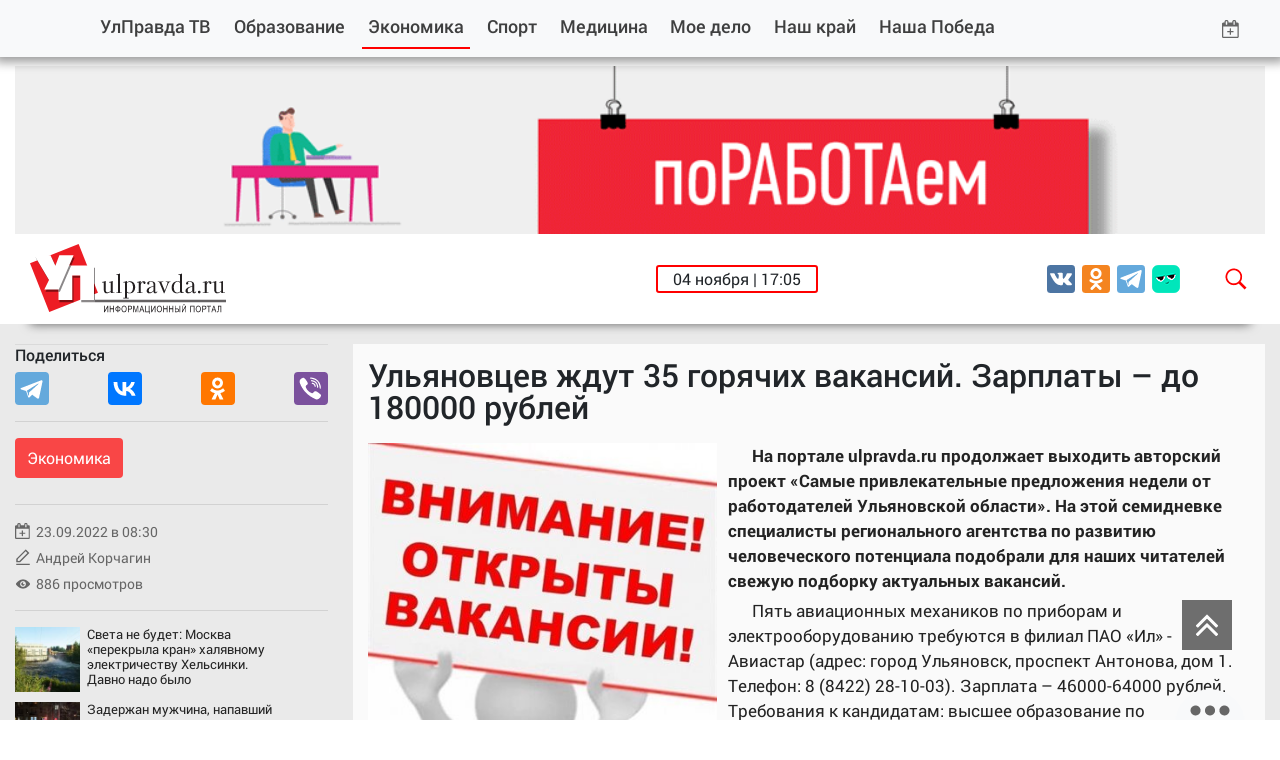

--- FILE ---
content_type: text/html; charset=utf-8
request_url: https://ulpravda.ru/rubrics/economics/ulianovtsev-zhdut-35-goriachikh-vakansii-zarplaty--do-180000-rublei
body_size: 12486
content:

<!DOCTYPE html>
<html lang="ru">
<head>
    <meta charset="utf-8">
    <meta name="viewport" content="width=device-width, initial-scale=1.0, maximum-scale=1.0, user-scalable=no, shrink-to-fit=no">
    <meta name="theme-color" content="#ff0000">
	<meta name="generator" content="AdVantShop.NET">
    <meta name="apple-mobile-web-app-status-bar-style" content="#ff0000">
    <meta name="msapplication-navbutton-color" content="#ff0000">
    <meta name='apple-touch-fullscreen' content='yes'>
    <meta name="yandex-verification" content="8118cdd15d0735ff" />
    <meta name="yandex-verification" content="35a28309c8087a92" />
	<meta name="yandex-verification" content="4b3edc152d83fce6" />
	<meta name="yandex-verification" content="e0c5d579609fc4f9" />
	<meta name="yandex-verification" content="8118cdd15d0735ff" />
	<meta name="yandex-verification" content="625a28fcd666762a" />
	<meta name="pmail-verification" content="83369bd28f2a8e983ab0c19dd693c77f">
	<meta name="google-site-verification" content="IRYoYweYhJOqhLasADcd25A2TEb3muEocKbaGYu5uUc" />
    <link rel="stylesheet" type="text/css" href="css/combined_FC57BE68CF6AB9FDBACFC0A0DD71A80E.css" />
    <!--[if (gte IE 6)&(lte IE 8)]>
        <script src="js/fix/selectivizr.js"></script>
    <![endif]-->
    <!--[if lt IE 9]><script src="excanvas.js"></script><![endif]-->
    
    <link rel="shortcut icon" href="pictures/logo-min.png" />
    

    
    <script type="text/javascript" src="http://vk.com/js/api/share.js?11" charset="windows-1251"></script><script type="text/javascript">
        (function () {
            var po = document.createElement('script'); po.type = 'text/javascript'; po.async = true;
            po.src = 'https://apis.google.com/js/plusone.js';
            var s = document.getElementsByTagName('script')[0]; s.parentNode.insertBefore(po, s);
        })();
    </script>
	

    <!-- OG and other tags -->
    <title>Улправда - Ульяновцев ждут 35 горячих вакансий. Зарплаты – до 180000 рублей - 23.09.2022</title>
    <link rel="canonical" href="https://ulpravda.ru/rubrics/economics/ulianovtsev-zhdut-35-goriachikh-vakansii-zarplaty--do-180000-rublei">
    <meta name="description" content='Ульяновцев ждут 35 горячих вакансий. Зарплаты – до 180000 рублей - Улправда - 23.09.2022'>

    <meta property="fb:app_id" content="385788668176675" />
    <meta property="og:type" content="article" />
    <meta property="og:url" content="https://ulpravda.ru/rubrics/economics/ulianovtsev-zhdut-35-goriachikh-vakansii-zarplaty--do-180000-rublei" />
    <meta property='og:title' id='ogtitle' content='Ульяновцев ждут 35 горячих вакансий. Зарплаты – до 180000 рублей' />
    <meta property="vk:image" content="https://ulpravda.ru/pictures/news/big/128324_big.jpg" />
    <meta property="og:image" content="https://ulpravda.ru/pictures/news/big/128324_big.jpg" />
    
    <meta property="og:image:type" content="image/jpeg" />
    <meta property="og:image:width" content="772" />
    <meta property="og:image:height" content="749" />
    
    <meta property='og:description' id='ogdescription' content='На портале ulpravda.ru продолжает выходить авторский проект «Самые привлекательные предложения недели от работодателей Ульяновской области». На этой семидневке специалисты регионального агентства по развитию человеческого потенциала подобрали для наших читателей свежую подборку актуальных вакансий.
' />
    <meta property="og:site_name" content="Улправда" />
    <meta property="og:locale" content="ru_RU" />
    
    <meta name="twitter:card" content="summary" />
    <meta name='twitter:title' id='twtitle' content='Ульяновцев ждут 35 горячих вакансий. Зарплаты – до 180000 рублей' />
    <meta name='twitter:description' id='twdescription' content='На портале ulpravda.ru продолжает выходить авторский проект «Самые привлекательные предложения недели от работодателей Ульяновской области». На этой семидневке специалисты регионального агентства по развитию человеческого потенциала подобрали для наших читателей свежую подборку актуальных вакансий.
' />
    <meta name="twitter:creator" content="@ulpravdaru" />
    <meta name="twitter:site" content="@ulpravdaru" />

    
    

    <link rel="alternate" type="application/rss+xml" title="Улправда" href="https://ulpravda.ru/feed.xml">
    <base href="https://ulpravda.ru/">
    
    
    
    

    
    
    
    <link rel="apple-touch-icon" sizes="57x57" href="/images/new/icons/apple-icon-57x57.png">
    <link rel="apple-touch-icon" sizes="60x60" href="/images/new/icons/apple-icon-60x60.png">
    <link rel="apple-touch-icon" sizes="72x72" href="/images/new/icons/apple-icon-72x72.png">
    <link rel="apple-touch-icon" sizes="76x76" href="/images/new/icons/apple-icon-76x76.png">
    <link rel="apple-touch-icon" sizes="114x114" href="/images/new/icons/apple-icon-114x114.png">
    <link rel="apple-touch-icon" sizes="120x120" href="/images/new/icons/apple-icon-120x120.png">
    <link rel="apple-touch-icon" sizes="144x144" href="/images/new/icons/apple-icon-144x144.png">
    <link rel="apple-touch-icon" sizes="152x152" href="/images/new/icons/apple-icon-152x152.png">
    <link rel="apple-touch-icon" sizes="180x180" href="/images/new/icons/apple-icon-180x180.png">
    <link rel="icon" type="image/png" sizes="192x192"  href="/images/new/icons/android-icon-192x192.png">
    <link rel="icon" type="image/png" sizes="32x32" href="/images/new/icons/favicon-32x32.png">
    <link rel="icon" type="image/png" sizes="96x96" href="/images/new/icons/favicon-96x96.png">
    <link rel="icon" type="image/png" sizes="16x16" href="/images/new/icons/favicon-16x16.png">
    <link rel="manifest" href="/images/new/icons/manifest.json">
    <meta name="msapplication-TileColor" content="#ffffff">
    <meta name="msapplication-TileImage" content="/images/new/icons/ms-icon-144x144.png">
    <meta name="theme-color" content="#ffffff">
	
	
	
</head>
<body>
    <form name="form" method="post" action="./ulianovtsev-zhdut-35-goriachikh-vakansii-zarplaty--do-180000-rublei?NewsId=121604" id="form">
<div>
<input type="hidden" name="__VIEWSTATE" id="__VIEWSTATE" value="RMB3rIPPbICaWqI2MFC5obYjZ9Q93uCUclhQD4k+STg/zqNpyBOartYYINTClVPQsxj3HK2h5l84MCc5BxOeiBhKV/oyyEcN9JTb8U6bKi+FrHv50ExPEhesqbqd+0/K8gaQKzoFuq36kLLHy6TL3awlarUokmR7XJRXSioLWpcy8Zg8XHL5QcqOZW7Q+QDsb33tLhT18MZQ1ygsth1og3m7OnjSsBNO8hMVUGVU9Xmvq4GnIXeL+l2naRb8xgdkgxtzKA==" />
</div>

<div>

	<input type="hidden" name="__VIEWSTATEGENERATOR" id="__VIEWSTATEGENERATOR" value="BCF2757B" />
</div>
        
        <nav class="navbar navbar-expand-lg navbar-light bg-light fixed-top">
            <div class="container-fluid">
                <button class="navbar-toggler" type="button" data-toggle="collapse" data-target="#navbarResponsive" aria-controls="navbarResponsive" aria-expanded="false" aria-label="Toggle navigation">
                    <span class="navbar-toggler-icon"></span>
                </button>

                <div class="header-socials d-sm-none">
                    <ul>
	<li><a href="https://vk.com/ulpravda73" rel="nofollow" target="_blank"><img alt="" src="images/new/vk.svg" /></a></li>
	<!--<li><a href="https://www.facebook.com/ulpravda73" rel="nofollow" target="_blank"><img alt="" src="images/new/fb.svg" /></a></li>
	<li><a href="https://twitter.com/ulpravdaru" rel="nofollow" target="_blank"><img alt="" src="images/new/tw.svg" /></a></li>-->
	<li><a href="https://ok.ru/ulpravda73" rel="nofollow" target="_blank"><img alt="" src="images/new/ok.svg" /></a></li>
	<!--<li><a href="https://www.instagram.com/ulpravda.ru/" rel="nofollow" target="_blank"><img alt="" src="images/new/in.svg" /></a></li>-->
	<li><a href="https://t.me/ulpravda" rel="nofollow" target="_blank"><img alt="" src="images/new/tg.svg" /></a></li>
	<li><a href="https://yappy.media/profile/bb3ce9b2ba364224817953c81a1fd9dc" rel="nofollow" target="_blank"><img alt="" src="images/new/yappy.png" /></a></li>
</ul>

                </div>

                <div class="collapse navbar-collapse" id="navbarResponsive">
                    

<ul class="navbar-nav">
    <li class="nav-item"><a class="d-none d-md-block" id="logomin" href="/"><img src="images/new/logo-min.svg" width="38" height="38" alt=""></a></li>
    <li class="nav-item"><a href="/tv" class="nav-link">УлПравда ТВ</a></li><li class="nav-item"><a href="rubrics/obrazovanie" class="nav-link">Образование</a></li><li class="nav-item selected"><a href="rubrics/economics" class="nav-link">Экономика</a></li><li class="nav-item"><a href="rubrics/sport" class="nav-link">Спорт</a></li><li class="nav-item"><a href="rubrics/meditsina" class="nav-link">Медицина</a></li><li class="nav-item"><a href="rubrics/moe-delo" class="nav-link">Мое дело</a></li><li class="nav-item"><a href="rubrics/nash-krai" class="nav-link">Наш край</a></li><li class="nav-item"><a href="rubrics/nasha-pobeda" class="nav-link">Наша Победа</a></li>
</ul>



                    <div class="archive-top ml-auto d-none d-md-block dropdown">
                        <a class="dropdown-toggle" href="#" id="dropdownMenuLink" data-toggle="dropdown" aria-haspopup="true" aria-expanded="false">
                            <img src="images/new/calendar.svg" width="18" height="18" alt="">
                        </a>
                        <div class="dropdown-menu" aria-labelledby="dropdownMenuLink"></div>
                    </div>
                </div>
            </div>
        </nav>
		
		

        <div class="content-wrapper">
            <div class="container-fluid">
                <div>
                    <div class="bannerTopBlock">
                        <p><a href="https://ulpravda.ru/news?tag=110" target="_blank"><img alt="" src="/userfiles/image/%D1%80%D1%83%D0%B1%D1%80%D0%B8%D0%BA%D0%B0-%D0%BF%D0%BE%D1%80%D0%B0%D0%B1%D0%BE%D1%82%D0%B0%D0%B5%D0%BC(20).gif" style="width: 1450px; height: 194px;" /></a></p>

                    </div>
                </div>
            </div>
            <div class="container-fluid">
                
                    <div class="second-navbar">
                        




<div class="search-widget" id="searchWidget"  >
    <input type="text" name="txtSearch" value="" id="searchInput" data-publisher="" onkeyup="inputSearchNow(event, '');">
    <span onclick="closeSearch()" style="cursor:pointer"><img src="images/new/close.svg" width="28" height="28" alt=""></span>
</div>

                        <span class="logo mr-auto">
							<a href="/">
								<img src="images/new/logo.svg" width="196" height="70" alt="">
							</a>
						</span>
                        <div class="element-invisible">
                            <span class="element-invisible"><a href="/" title="Р“Р»Р°РІРЅР°СЏ СЃС‚СЂР°РЅРёС†Р°">РЈР»РїСЂР°РІРґР°</a></span>
                            
                        </div>
                        <div class="header-widgets d-none d-md-flex">
                            <span class="d-none d-md-flex">04 ноября | 17:05</span>
                            
                        </div>
                        <div class="header-socials d-none d-md-flex ml-auto">
                            <ul>
	<li><a href="https://vk.com/ulpravda73" rel="nofollow" target="_blank"><img alt="" src="images/new/vk.svg" /></a></li>
	<!--<li><a href="https://www.facebook.com/ulpravda73" rel="nofollow" target="_blank"><img alt="" src="images/new/fb.svg" /></a></li>
	<li><a href="https://twitter.com/ulpravdaru" rel="nofollow" target="_blank"><img alt="" src="images/new/tw.svg" /></a></li>-->
	<li><a href="https://ok.ru/ulpravda73" rel="nofollow" target="_blank"><img alt="" src="images/new/ok.svg" /></a></li>
	<!--<li><a href="https://www.instagram.com/ulpravda.ru/" rel="nofollow" target="_blank"><img alt="" src="images/new/in.svg" /></a></li>-->
	<li><a href="https://t.me/ulpravda" rel="nofollow" target="_blank"><img alt="" src="images/new/tg.svg" /></a></li>
	<li><a href="https://yappy.media/profile/bb3ce9b2ba364224817953c81a1fd9dc" rel="nofollow" target="_blank"><img alt="" src="images/new/yappy.png" /></a></li>
</ul>

                        </div>
                        <span onclick="openSearch()" class="open-search">
                            <img src="images/new/search.svg" width="28" height="28" alt=""></span>
                    </div>
                
            </div>

            
    <!-- Page Content -->
    <section class="post-grid">
        <div class="container posts-list">
            <div class="post-wrapper" data-rubricId="4" data-dateAdded="23.09.2022 08:30:00">
                <div class="row">
                    <div class="col-md-3 col-sm-12">
                        <div class="post-side">
                            <div class="post-share">
                                <h6>Поделиться</h6>
								<script src="https://yastatic.net/es5-shims/0.0.2/es5-shims.min.js"></script>
								<script src="https://yastatic.net/share2/share.js"></script>
                                
								<div class='ya-share2' data-url='https://ulpravda.ru/news/121604' data-title='Ульяновцев ждут 35 горячих вакансий. Зарплаты – до 180000 рублей' data-services='telegram,vkontakte,odnoklassniki,viber'></div>
                            </div>
                            <hr><a href='rubrics/economics' class='post-category'>Экономика</a>
                            <hr>
                            <div class="post-date"><div>23.09.2022 в 08:30</div></div>
                            <div class="post-author"><a href="/AuthorNews.aspx?authorid=16">Андрей Корчагин</a></div>
                            <div class="post-visitors"><div>886 просмотров</div></div>

                            

							
                            <hr>
							
							
                            <script src='//mediametrics.ru/partner/inject/inject.js' type='text/javascript' id='MediaMetricsInject' data-width='268' data-height='228' data-img='true' data-imgsize='65' data-type='img' data-bgcolor='transparent' data-bordercolor='000000' data-linkscolor='232323' data-transparent='true' data-rows='3' data-inline='' data-font='small' data-fontfamily='roboto' data-border='' data-borderwidth='0' data-alignment='vertical' data-country='ru' data-site='mmet/ulpravda_ru'></script>
                        </div>
                    </div>
                    <div class="col-md-9 col-sm-12 post-content" itemscope="" itemtype="https://schema.org/NewsArticle">
                        <meta itemprop="author" content="Андрей Корчагин">
                        <link itemprop="mainEntityOfPage" href="rubrics/economics/ulianovtsev-zhdut-35-goriachikh-vakansii-zarplaty--do-180000-rublei">
                        <div itemprop="publisher" itemscope itemtype="https://schema.org/Organization">
                            <div itemprop="logo" itemscope itemtype="https://schema.org/ImageObject">
                                <meta itemprop="url" contentUrl="/images/new/logo.svg" image="/images/new/logo.svg" thumbnail="/images/new/logo.svg">
                                <meta itemprop="width" content="265">
                                <meta itemprop="height" content="265">
                            </div>
                            <meta itemprop="name" content="Ulpravda">
							<meta itemprop="address" content="432048, г.Ульяновск, ул.Пушкинская, 11">
                            <meta itemprop="telephone" content="8 8422 30-17-60">
                        </div>
                        <meta itemprop='name' content='Ульяновцев ждут 35 горячих вакансий. Зарплаты – до 180000 рублей'>
                        <meta itemprop='headline' content='Ульяновцев ждут 35 горячих вакансий. Зарплаты – до 180000 рублей'>
                        <meta itemprop='datePublished' content='2022-09-23T08:30:00.0000000+04:00'>
                        <meta itemprop='dateModified' content='2022-09-23T08:30:00.0000000+04:00'>
                        <div class="top-wrapper" itemprop="image" itemscope="" itemtype="https://schema.org/ImageObject">

                            
                            
                            
                            <h1>Ульяновцев ждут 35 горячих вакансий. Зарплаты – до 180000 рублей</h1>
                            <!-- </div> -->
                        </div>
                        <div itemprop="articleBody" class="post-text">
							<div style="width: 360px; float: left;">
								<div class="img-wrap">
									<img class="post-main-photo" alt="" src="https://ulpravda.ru/pictures/news/middle/128324_middle.jpg" /><meta itemprop="url" contentUrl="https://ulpravda.ru/pictures/news/middle/128324_middle.jpg">
								</div>
								<div style="margin-top: 10px;">
								
								</div>
								<!-- Тег audio не поддерживается вашим браузером. -->
							
							</div>
                            
							
							<p><strong>На портале ulpravda.ru продолжает выходить авторский проект &laquo;Самые привлекательные предложения недели от работодателей Ульяновской области&raquo;. На этой семидневке специалисты регионального агентства по развитию человеческого потенциала подобрали для наших читателей свежую подборку актуальных вакансий.</strong></p>

<p>Пять авиационных механиков по приборам и электрооборудованию требуются в филиал ПАО &laquo;Ил&raquo; - Авиастар (адрес: город Ульяновск, проспект Антонова, дом 1. Телефон: 8 (8422) 28-10-03). Зарплата &ndash; 46000-64000 рублей. Требования к кандидатам: высшее образование по специальности &laquo;Радиотехник систем управления летательных аппаратов&raquo;, ответственность, готовность осуществлять техническое обслуживание систем электрооборудования в объеме периодических форм, готовность выполнять основные работы по техническому обслуживанию.</p>

<p>Вакансия &laquo;Врач анестезиолог-реаниматолог&raquo; есть сейчас в ГКУЗ &laquo;ОКПТД имени С.Д. Грязнова&raquo; (адрес: город Ульяновск, улица Кирова, дом 4. Телефон: 8 (8422) 32-63-11). Зарплата &ndash; от 40000 до 70000 рублей плюс доплата за вредные и опасные условия труда. Требования к кандидатам: высшее профессиональное образование, сертификат по специальности &laquo;Анестезиология и реаниматология&raquo;, желательно наличие оформленной медицинской книжки, готовность оказывать квалифицированную медицинскую помощь, используя современные методы профилактики, диагностики, лечения и реабилитации.</p>

<p>По 180 тысяч рублей готовы платить трем программистам в ООО &laquo;Цифровая разработка&raquo; (адрес: город Ульяновск, улица Железной Дивизии, дом 5 Б. Телефон: 8-917-063-43-21). Требования к кандидатам: высшее образование, опыт работы в аналогичной должности не менее трех лет, знания Java8 и выше Spring, Kafka, Sencha, REST, API, PostgreSQL, Docker, опыт работы с микросервисами будет плюсом, базовые знания frontend (JS) или опыт fullstack, опыт разработки через тестирование (JUnit), умение разворачиваться &laquo;с нуля&raquo; (если нет, то поможет DevOps), знание других языков/фреймворков/библиотек, разговорный английский язык, ответственность, дисциплинированность, исполнительность, готовность соблюдать трудовую дисциплину и требования должностной инструкции.</p>

<p>В ООО &laquo;ВУЭР-Корпорации АК &laquo;ЭСКМ&raquo; (адрес: город Димитровград, улица Суворова, дом 24, корпус 3. Телефон: 8-917-610-78-10) есть 15 вакансий &laquo;Электромонтажник&raquo;. Зарплата &ndash; 60000 рублей плюс дополнительные надбавки за интенсивность. Требования к кандидатам: среднее профессиональное образование, наличие квалификационного удостоверения, опыт работы по специальности от одного года, исполнительность, оперативность, желание работать, готовность выполнять работы по монтажу стальных и железобетонных конструкций.</p>

<p>В Николаевском районе, в ООО &laquo;Русь&raquo; (адрес: поселок Николаевка, улица Молодежная, дом 5. Телефон: 8 (84247) 2-32-14) готовы трудоустроить трех водителей автомобиля (зарплата &ndash; 50000-100000 рублей; требования к кандидатам: среднее профессиональное образование, наличие водительского удостоверения категории В, С, СЕ, умение управлять автомобилем) и двух трактористов (зарплата &ndash; 50000-80000 рублей; требования к кандидатам: среднее профессиональное образование, готовность выполнять работы с помощью трактора по указанию руководителя).</p>

<p>Вакансия &laquo;Начальник оперативного отдела&raquo; есть сейчас в ФКУ СИЗО-1 УФСИН России по Ульяновской области (адрес: город Ульяновск, улица Куйбышева, дом 2. Телефон: 8 (8422) 42-94-25). Зарплата &ndash; 50000-65000 рублей. Требования к кандидатам: высшее профессиональное&nbsp; образование, наличие службы в ВС РФ, возраст до 40 лет, желателен опыт работы на руководящих должностях, готовность соблюдать трудовую дисциплину и требования должностной инструкции. Работодатель сообщает, что у сотрудника будет льготная выслуга (1 год за 1,5 года), возможность получения жилья после 10 лет выслуги, медицинское обслуживание, возможность получения денежных средств на приобретение имущества первой необходимости.</p>

<p>В администрацию Цильнинского района (адрес: село Большое Нагаткино, улица Садовая, дом 4. Телефон: 8 (84245) 2-22-48) требуется первый заместитель главы администрации. Зарплата &ndash; 50000-70000 рублей. Требования к кандидатам: высшее образование, желание трудиться и повышать свой профессиональный уровень, добросовестное отношение к трудовой деятельности, наличие стажа муниципальной службы (не менее четырех лет) или стажа работы по специальности, знание своих должностных обязанностей, готовность соблюдать технику безопасности и исполнять положения инструкций, регламентов и иных нормативных актов организации.</p>

<p>Вакансия &laquo;Агроном&raquo; есть в ООО &laquo;Розалия&raquo; (адрес: Цильнинский район, село Средние Тимерсяны, улица Ленина, дом 43. Телефон: 8-908-491-35-84). Зарплата &ndash; до 100 тысяч рублей. Требования к кандидатам: высшее образование, желание трудиться и повышать свой профессиональный уровень, добросовестное отношение к трудовой деятельности, желательно образование в области цветоводства, плодоводства, опыт работы по специальности от одного года, знание своих должностных обязанностей.</p>

<p>А в ООО &laquo;Молвино Агро&raquo; (адрес: Тереньгульский район, станция Молвино, улица Первомайская, дом 5. Телефон: 8 (84234) 3-42-18) есть три вакансии &laquo;Тракторист-машинист сельскохозяйственного производства&raquo;. Зарплата &ndash; 15700-60000 рублей. Требования к кандидатам: среднее профессиональное образование, готовность выполнять свои профессиональные обязанности, совершая на тракторе уборку зерновых культур, ответственность, исполнительность, пунктуальность, готовность соблюдать трудовую дисциплину и требования должностной инструкции.</p>

<p>О других высокооплачиваемых вакансиях в Ульяновской области&nbsp;<a href="https://ulpravda.ru/rubrics/economics/mashinistu--do-60000-traktoristu--esche-bolshe-vysokooplachivaemye-vakansii-v-ulianovskoi-oblasti" target="_blank">читайте здесь.</a></p>

<p>&nbsp;</p>

<p><strong>Фото предоставлено ОГКУ КЦ Ульяновской области</strong></p>

<p style="margin:0cm 0cm 10pt">&nbsp;</p>

							
							<p>Читайте наши новости на «Ulpravda.ru. Новости Ульяновска» в <a href="https://t.me/ulpravda" target="_blank" rel="nofollow">Телеграм</a>, <a href="https://ok.ru/ulpravda73" target="_blank" rel="nofollow">Одноклассниках</a>, <a href="https://vk.com/ulpravda73" target="_blank" rel="nofollow">Вконтакте</a> и <a href="https://dzen.ru/ulpravda" target="_blank" rel="nofollow">Дзен</a>.</p>
							
                            
							
							
                        </div>


                        <div class="col-sm-12 post-side-mobile">
                            <div class="post-date"><div>23.09.2022 в 08:30</div></div>
                            <div class="post-author"><a href="/AuthorNews.aspx?authorid=16">Андрей Корчагин</a></div>
                            <div class="post-visitors"><div>886 просмотров</div></div>
                        </div>

                        <div class="post-tags sticky-stopper">
                            <ul class="tags-list">
                                <li><a href='/news?tag=1253' class='category'>вакансии</a> <a href='/news?tag=110' class='category'>работа</a></li>
                            </ul>
                        </div>
						
						
						<div class="col-sm-12 post-grid-pl">
							<h3>Читайте также</h3>
							


<div class="topNewsLinkWrap">

			<div class='item-topNews'>
                <div class='news-article'>
					<div class="item-news-wrap">
						<span><img alt="" src="pictures/news/small/186420_small.jpg" /></span>
						<h3 class="item-topNews-title" itemprop='headline'><a href='rubrics/economics/spetsialnaia-nalogovaia-operatsiia-chto-izmenitsia-dlia-ulianovtsev-v-2026m'>Специальная налоговая операция. Что изменится для ульяновцев в 2026-м</a></h3>
					</div>
                </div>
            </div>
    
			<div class='item-topNews'>
                <div class='news-article'>
					<div class="item-news-wrap">
						<span><img alt="" src="pictures/news/small/186473_small.jpg" /></span>
						<h3 class="item-topNews-title" itemprop='headline'><a href='rubrics/economics/operezhaem-pfo-no-est-niuans-ili-kak-v-ulianovske-tseny-podskochili'>Опережаем ПФО, но есть нюанс, или Как в Ульяновске цены подскочили</a></h3>
					</div>
                </div>
            </div>
    
			<div class='item-topNews'>
                <div class='news-article'>
					<div class="item-news-wrap">
						<span><img alt="" src="pictures/news/small/186627_small.jpg" /></span>
						<h3 class="item-topNews-title" itemprop='headline'><a href='rubrics/economics/v-ulianovskoi-oblasti-vyiavleno-15-denezhnykh-znakov-s-priznakami-poddelki'>В Ульяновской области выявлено 15 денежных знаков с признаками подделки</a></h3>
					</div>
                </div>
            </div>
    
			<div class='item-topNews'>
                <div class='news-article'>
					<div class="item-news-wrap">
						<span><img alt="" src="pictures/news/small/186582_small.jpg" /></span>
						<h3 class="item-topNews-title" itemprop='headline'><a href='rubrics/economics/ulianovtsam-v-internete-prodavali-semena-i-sazhentsy-nesuschestvuiuschikh-sortov'>Ульяновцам в интернете продавали семена и саженцы несуществующих сортов</a></h3>
					</div>
                </div>
            </div>
    
</div>
						</div>
						

                        <div class="post-mm">
                            <script src='//mediametrics.ru/partner/inject/inject.js' type='text/javascript' id='MediaMetricsInject' data-width='268' data-height='228' data-img='true' data-imgsize='65' data-type='img' data-bgcolor='transparent' data-bordercolor='000000' data-linkscolor='232323' data-transparent='true' data-rows='3' data-inline='' data-font='small' data-fontfamily='roboto' data-border='' data-borderwidth='0' data-alignment='vertical' data-country='ru' data-site='mmet/ulpravda_ru'></script>
                        </div>
                    </div>

                    <div class="col-sm-12 post-side-mobile sticky">
                        <div class="row">
                            <div class="col-12">
                                <h6>Поделиться</h6>
                                <div class="post-share">
									<script src="https://yastatic.net/es5-shims/0.0.2/es5-shims.min.js"></script>
									<script src="https://yastatic.net/share2/share.js"></script>
									
									<div class='ya-share2' data-url='https://ulpravda.ru/news/121604' data-title='Ульяновцев ждут 35 горячих вакансий. Зарплаты – до 180000 рублей' data-services='telegram,vkontakte,odnoklassniki,viber'></div>
                                    <a id="up" onclick="return up()" title="Вернуться к началу страницы">
                                        <img src="images/new/up.svg" width="40" alt="">
                                    </a>
                                </div>
                            </div>
                        </div>
                    </div>

					
					
					
					
					
                    <div class="grid-item banner-among-news">
                        
                        <div id="AdvertisingBanner"><a href='https://max.ru/ulpravda73' target='_blank'><img alt='' src='~/pictures/banners/185108.jpg'></a></div>
                    </div>

                </div>

                <input type='hidden' class='ntitle' value='Ульяновцев ждут 35 горячих вакансий. Зарплаты – до 180000 рублей' />
                <input type='hidden' class='ndescription' value='На портале ulpravda.ru продолжает выходить авторский проект «Самые привлекательные предложения недели от работодателей Ульяновской области». На этой семидневке специалисты регионального агентства по развитию человеческого потенциала подобрали для наших читателей свежую подборку актуальных вакансий.
' />

            </div>
        </div>
    
    
        <a href="#" class="post__pagination__next"></a>
        <div class="page-load-status" style="margin:0 auto;text-align:center">
            <div class="infinite-loader"> </div>
            <p class="infinite-scroll-request"> </p>
            <p class="infinite-scroll-last">Конец содержимого</p>
            <p class="infinite-scroll-error">Нет новостей для отображения</p>
        </div>



    </section>



        </div>
        

        
        <footer>
            <div id="mySidenav" class="footer-widget">
                <div class="togglebtn" id="openButton" onclick="openFooter()" style="display: block"></div>
                <div class="togglebtn" id="closeButton" onclick="closeFooter()" style="display: none"></div>
                <div class="container-fluid footer-wrapper">
                    <div class="row">
                        <div class="col-md-1 col-sm-2 footer-logo">
                            <a href="./">
                                <img src="images/new/logo-min.svg" width="70" height="70" alt=""></a>
                        </div>
                        <div class="col-md-8 col-sm-10 copyright">
                            <p>СМИ: сетевое издание Ульяновская правда<br />
Учредитель: ОГАУ ИД &laquo;Ульяновская правда&raquo;<br />
ОГРН 1037300995082<br />
ИНН 7325043842<br />
Главный редактор Виктория Ивановна Меметова,<br />
тел. 8(842-2) 30-17-60, ulpravda-73@mail.ru.<br />
Юридический адрес:<br />
432048, Ульяновская область,<br />
г.Ульяновск, ул.Пушкинская, 11</p>

<p>&copy; 16+ Все права на материалы сайта <a href="http://ulpravda.ru">ulpravda.ru</a> принадлежат ОГАУ ИД &quot;Ульяновская правда&quot;.<br />
Перепечатка (целиком или частями) материалов сайта разрешена при условии письменного согласия правообладателя. По вопросам перепечатки материалов обращайтесь по телефону 8(842-2) 30-17-60, или по электронному адресу&nbsp;ulpravda-73@mail.ru.<br />
Свидетельство ЭЛ № ФС 77 - 62379 от 14.07.2015 выдано Федеральной службой по надзору в сфере связи,информационных технологий и массовых коммуникаций (Роскомнадзор).</p>

                        </div>
                        <div class="col-md-3 d-md-block counters">
                            <div style="margin-bottom: 16px;">
<div style="display: inline-block;"><!--LiveInternet counter--><a href="https://www.liveinternet.ru/click" target="_blank"><img alt="" height="31" id="licnt856F" src="[data-uri]" style="border:0" title="LiveInternet: показано число просмотров за 24 часа, посетителей за 24 часа и за сегодня" width="88" /></a><script>(function(d,s){d.getElementById("licnt856F").src=
"https://counter.yadro.ru/hit?t11.6;r"+escape(d.referrer)+
((typeof(s)=="undefined")?"":";s"+s.width+"*"+s.height+"*"+
(s.colorDepth?s.colorDepth:s.pixelDepth))+";u"+escape(d.URL)+
";h"+escape(d.title.substring(0,150))+";"+Math.random()})
(document,screen)</script><!--/LiveInternet--></div>

<div style="display: inline-block;"><!-- Yandex.Metrika informer --><a href="https://metrika.yandex.ru/stat/?id=23720632&amp;from=informer" rel="nofollow" target="_blank"><img alt="Яндекс.Метрика" class="ym-advanced-informer" data-cid="23720632" data-lang="ru" src="https://informer.yandex.ru/informer/23720632/3_1_FFFFFFFF_EFEFEFFF_0_pageviews" style="width:88px; height:31px; border:0;" title="Яндекс.Метрика: данные за сегодня (просмотры, визиты и уникальные посетители)" /></a> <!-- /Yandex.Metrika informer --> <!-- Yandex.Metrika counter --> <script type="text/javascript" >
   (function(m,e,t,r,i,k,a){m[i]=m[i]||function(){(m[i].a=m[i].a||[]).push(arguments)};
   m[i].l=1*new Date();
   for (var j = 0; j < document.scripts.length; j++) {if (document.scripts[j].src === r) { return; }}
   k=e.createElement(t),a=e.getElementsByTagName(t)[0],k.async=1,k.src=r,a.parentNode.insertBefore(k,a)})
   (window, document, "script", "https://mc.yandex.ru/metrika/tag.js", "ym");

   ym(23720632, "init", {
        clickmap:true,
        trackLinks:true,
        accurateTrackBounce:true,
        webvisor:true,
        trackHash:true
   });
</script> <noscript><div><img src="https://mc.yandex.ru/watch/23720632" style="position:absolute; left:-9999px;" alt="" /></div></noscript> <!-- /Yandex.Metrika counter --></div>
</div>

                            <div class="header-socials d-md-flex ml-auto">
                                <ul>
	<li><a href="https://vk.com/ulpravda73" rel="nofollow" target="_blank"><img alt="" src="images/new/vk.svg" /></a></li>
	<!--<li><a href="https://www.facebook.com/ulpravda73" rel="nofollow" target="_blank"><img alt="" src="images/new/fb.svg" /></a></li>
	<li><a href="https://twitter.com/ulpravdaru" rel="nofollow" target="_blank"><img alt="" src="images/new/tw.svg" /></a></li>-->
	<li><a href="https://ok.ru/ulpravda73" rel="nofollow" target="_blank"><img alt="" src="images/new/ok.svg" /></a></li>
	<!--<li><a href="https://www.instagram.com/ulpravda.ru/" rel="nofollow" target="_blank"><img alt="" src="images/new/in.svg" /></a></li>-->
	<li><a href="https://t.me/ulpravda" rel="nofollow" target="_blank"><img alt="" src="images/new/tg.svg" /></a></li>
	<li><a href="https://yappy.media/profile/bb3ce9b2ba364224817953c81a1fd9dc" rel="nofollow" target="_blank"><img alt="" src="images/new/yappy.png" /></a></li>
</ul>

                            </div>
							<div>
								<a href="https://www.advantshop.net/" target="_blank" class="adv-link">Работает на ADVANTSHOP</a>
							</div>
                           
                        </div>
                    </div>
                    <div class="row d-md-flex">
                        
                        
    

<ul class="nav nav-tabs" role="tablist">
    
                <li class='nav-item'>
                    <a class='nav-link' data-toggle='tab' href='#55' role='tab' aria-selected='false'>Пресс-центр</a>
                </li>
                <li class='nav-item'>
                    <a class='nav-link' data-toggle='tab' href='#56' role='tab' aria-selected='false'>Реклама</a>
                </li>
                <li class='nav-item'>
                    <a class='nav-link' data-toggle='tab' href='#57' role='tab' aria-selected='false'>Об издательском доме</a>
                </li>
                <li class='nav-item'>
                    <a class='nav-link' data-toggle='tab' href='#94' role='tab' aria-selected='false'>Архив</a>
                </li>
    
</ul>

<!-- Tab panes -->
<div class="tab-content">
    <div class='tab-pane' id='55' role='tabpanel'><ul class='footer-menu'><li><a href='/pages/about_press-centre'>О пресс-центре</a></li><li><a href='/pages/press-conference'>Пресс-конференции</a></li></ul></div><div class='tab-pane' id='56' role='tabpanel'><ul class='footer-menu'><li><a href='/pages/contact-reklama'>Контакты рекламной службы</a></li><li><a href='/pages/reklama-v-gazetah'>Реклама в газетах</a></li><li><a href='/pages/reklama-site'>Реклама на сайте</a></li><li><a href='/pages/temp_page'>Медиапертнерство</a></li></ul></div><div class='tab-pane' id='57' role='tabpanel'><ul class='footer-menu'><li><a href='/pages/management'>Руководство</a></li><li><a href='/pages/personalnie_dannie'>Политика обработки персональных данных ОГАУ ИД «Ульяновская правда»</a></li><li><a href='/pages/temp_page'>Редакции</a></li><li><a href='/pages/job'>Вакансии</a></li><li><a href='/pages/contacts'>Контакты</a></li><li><a href='/pages/confidancial'>Правовая информация</a></li><li><a href='/pages/subscribe'>Подписка</a></li></ul></div><div class='tab-pane' id='94' role='tabpanel'><ul class='footer-menu'><li><a href='/archive'>Архив</a></li></ul></div>

    
    
</div>

                    </div>
                </div>
            </div>

            <div id="myCanvasNav" class="overlay3" onclick="closeFooter()"></div>

            <a id="up" onclick="return up()" title="Вернуться к началу страницы">
                <img src="images/new/up.svg" width="40" height="40" alt="">
            </a>
        </footer>

        
        

<div class="modal fade" id="exampleModal" tabindex="-1" role="dialog" aria-labelledby="exampleModalLabel" aria-hidden="true">
    <div class="modal-dialog modal-dialog-centered" role="document">
        <div class="modal-content">
            <div class="modal-header">
                <h5 class="modal-title" id="exampleModalLabel">Обратная связь</h5>
                <button type="button" class="close" data-dismiss="modal" aria-label="Close" onclick="javascript:closeFormFeedback();">
                    <span aria-hidden="true">&times;</span>
                </button>
            </div>
            <div class="modal-body ff">

                <div class="contact-form form-feedback">
                    <div>
                        <input id="txtSenderName" name="ctl00$Feedback1$txtSenderName" class=" valid-required" type="text" value="" />
                        <label for="txtSenderName">Ваше имя</label>
                    </div>
                    <div>
                        <input id="txtEmail" name="ctl00$Feedback1$txtEmail" class=" valid-newemail" type="text" value="" />
                        <label for="txtEmail">Email</label>
                    </div>
                    <div>
                        <input id="txtPhone" name="ctl00$Feedback1$txtPhone" class=" valid-required" type="text" value="" />
                        <label for="txtPhone">Телефон</label>
                    </div>
                    <div>
                        <textarea placeholder="Текст сообщения" id="txtMessage" name="ctl00$Feedback1$txtMessage" class=" valid-required"></textarea>
                        <label for="txtMessage"></label>
                    </div>
                    <div>
                        

    <div class="captha-img">
    <input name="ctl00$Feedback1$validShield$hfBase64" type="hidden" id="ctl00_Feedback1_validShield_hfBase64" value="2/L5LMJoE/WfS+yQc9jI5i2vuv+dZb7amySrzWuDWRI=" />
    <input name="ctl00$Feedback1$validShield$hfSource" type="hidden" id="ctl00_Feedback1_validShield_hfSource" class="valid-captchasource" value="EA9716680239D38CB8DA9B0B577CC674" />
    <img src='httphandlers/captcha/getimg.ashx?captchatext=2%2fL5LMJoE%2fWfS%2byQc9jI5i2vuv%2bdZb7amySrzWuDWRI%3d' alt="" />
    </div>
    <div class="captcha-input">
        <input placeholder="_" id="txtValidCode" name="ctl00$Feedback1$validShield$txtValidCode" class="captcha-input  valid-captcha" type="text" value="" />
        <label for="txtValidCode">Код</label>
    </div>


                    </div>
                    <div class="agreement">
                        <input name="ctl00$Feedback1$chkAgree" type="checkbox" id="chkAgree" class="valid-required" />
                        <label for="chkAgree">Я подтверждаю свою дееспособность и даю согласие на обработку своих персональных данных</label>
                    </div>
                </div>
                
            
                <div class="modal-footer">
                    <button type="button" class="btn" data-dismiss="modal" onclick="javascript:closeFormFeedback();">Отмена</button>
                    
                    <button type="button" class="btn sendFormFeedback" onclick="javascript:sendFeedbackForm();">Отправить</button>
                    
                </div>
            </div>

            <div class="modal-body ss" style="display: none;">
                <div>
                    Сообщение отправлено!
                </div>

                <div class="modal-footer">
                    <button type="button" class="btn btnClose" data-dismiss="modal" onclick="javascript:closeFormFeedback();">Закрыть</button>
                </div>
            </div>
            <div class="modal-body err" style="display: none;">
                <div>
                    Во время отправки сообщения возникла ошибка.
                </div>

                <div class="modal-footer">
                    <button type="button" class="btn btnClose" data-dismiss="modal" onclick="javascript:closeFormFeedback();">Закрыть</button>
                </div>
            </div>

        </div>
    </div>
</div>



        

		
		


        
        

        
        <script src="js/new/jquery/jquery.min.js"></script>
        <script src="js/new/bootstrap/bootstrap.bundle.min.js"></script>

        <script src="js/doPostBack.js"></script>
        <script src="js/Feedback.js"></script>

        <script src="js/new/packery.pkgd.min.js"></script>
        <script src="js/new/infinite-scroll.pkgd.min.js"></script>
        <script src="js/new/jquery.bcSwipe.js"></script>
		
		<script src="js/new/lozad.js"></script>
        
        <script src="https://cdnjs.cloudflare.com/ajax/libs/bootstrap-datepicker/1.7.1/js/bootstrap-datepicker.min.js" rel="nofollow"></script>
        <script src="https://cdnjs.cloudflare.com/ajax/libs/bootstrap-datepicker/1.7.1/locales/bootstrap-datepicker.ru.min.js" rel="nofollow"></script>
        <link rel="stylesheet" href="https://cdnjs.cloudflare.com/ajax/libs/bootstrap-datepicker/1.7.1/css/bootstrap-datepicker.min.css" />
		
		
		
		
        

        <script type="text/javascript" src="js/combinedCustom_7F226C5D5AEE091F859267D253D32B95.js"></script>

		
        
		
    </form>
</body>
</html>


--- FILE ---
content_type: application/javascript; charset=utf-8
request_url: https://mediametrics.ru/partner/inject/hour.ru.js
body_size: 6505
content:
var MediaMetricsRating=[
[49684885, "Света не будет: Москва «перекрыла кран» халявному электричеству Хельсинки. Давно надо было", "svpressa.ru", "svpressa.ru/politic/article/489018/"],
[84722429, "Задержан мужчина, напавший в парке на девушку", "gubdaily.ru", "gubdaily.ru/news/v-petrozavodske-zaderzhan-muzhchina-napavshij-v-parke-na-devushku/"],
[90903862, "Нефтехимический завод частично обрушился после мощного взрыва - подробности 04/11/2025 – Новости", "kazanfirst.ru", "kazanfirst.ru/news/neftehimicheskij-zavod-chastichno-obrushilsya-posle-moshhnogo-vzryva-podrobnosti"],
[54711641, "Исчезнувшую 13-летнюю девочку нашли под простыней в коробке в доме торговца людьми", "www.gazeta.ru", "www.gazeta.ru/social/news/2025/11/02/27089486.shtml"],
[84007898, "Аномальная погода ждет жителей Карелии в ноябре", "karelinform.ru", "karelinform.ru/news/2025-11-04/anomalnaya-pogoda-zhdet-zhiteley-karelii-v-noyabre-5501305"],
[33540898, "Александр Вучич сделал ход конем: Сербия решила помочь оружием киевской хунте", "svpressa.ru", "svpressa.ru/politic/article/488962/"],
[56707864, "В диване обнаружили тело пятилетней девочки", "gubdaily.ru", "gubdaily.ru/news/zhenshhina-sdala-kvartiru-a-potom-obnaruzhila-v-divane-telo-pyatiletnej-devochki/"],
[38674158, "В Петрозаводске в парке неизвестный напал на девушку", "gubdaily.ru", "gubdaily.ru/news/pytalsya-menya-zadushit-i-ubit-v-petrozavodske-v-parke-neizvestnyj-napal-na-devushku/"],
[83927822, "Телебашня", "www.iz.ru", "www.iz.ru/video/embed/1984261"],
[8381963, "Мин үземне эзлим!", "intertat.tatar", "intertat.tatar/news/min-uzemne-ezlim-5876264"],
[88789739, "Илназ Минвәлиев улы Алмазның тагын бер һөнәрен күрсәтте", "intertat.tatar", "intertat.tatar/news/ilnaz-minvaliev-uly-almaznyn-tagyn-ber-honaren-kursatte-5876319"],
[72131576, "Перестала брать полуфабрикаты в &quot;Ермолино&quot;, но захожу за другими продуктами — рассказываю, что действительно стоит купить", "progorod58.ru", "progorod58.ru/news/135200"],
[12942110, "«Я могла не выжить»: неизвестный напал на девушку в парке Петрозаводска", "karelinform.ru", "karelinform.ru/news/2025-11-04/ya-mogla-ne-vyzhit-neizvestnyy-napal-na-devushku-v-parke-petrozavodska-5501271"],
[39863041, "В башкирском Стерлитамаке отразили атаку беспилотников на завод", "news-bash.ru", "news-bash.ru/incidents/v-bashkirskom-sterlitamake-otrazili-ataku-bespilotnikov-na-zavod/"],
[73218884, "Труп 5-летней малышки нашёл хозяин квартиры в диване после отъезда квартирантки ", "moe-online.ru", "moe-online.ru/news/incidents/1241122"],
[20146266, "Новогодние праздники переносят: январские каникулы 2025-2026 больше не будут такими, как раньше", "pg11.ru", "pg11.ru/novosti-rossii/133885"],
[72185863, "Һөйөнсө! Рәсәйҙә яңы ике байрам барлыҡҡа килде", "ye102.ru", "ye102.ru/articles/ya-yly-tar-ta-ma-y-netu/2025-11-04/y-ns-r-s-y-ya-y-ike-bayram-barly-a-kilde-4452172"],
[69479548, "Певица Слава в слезах обратилась к любовницам мужа: «Привет, девочки!»", "kp.ru", "kp.ru/daily/27738/5165860/"],
[80464075, "Кадры уничтожения артиллерийского орудия ВСУ подразделениями ГрВ Север", "www.iz.ru", "www.iz.ru/video/embed/1984267"],
[27860802, "«Собрали лучших». ВС РФ нанесли удар по плацдарму ВСУ под Днепропетровском", "ms-news.ru", "ms-news.ru/10654-sobrali-lychshih-vs-rf-nanesli-ydar-po-placdarmy-vsy-pod-dnepropetrovskom/"],
[86215106, "Финляндия платит за разрыв: Мишустин подписал постановление. Что потеряли финны?", "runews24.ru", "runews24.ru/articles/04/11/2025/finlyandiya-platit-za-razryiv-mishustin-podpisal-postanovlenie-chto-poteryali-finnyi"],
[30811658, "Владимир Путин поздравил Башкирию с Днем народного единства", "www.bashinform.ru", "www.bashinform.ru/news/politics/2025-11-04/vladimir-putin-pozdravil-bashkiriyu-s-dnem-narodnogo-edinstva-4452015"],
[80421613, "Уроженец Карелии решил отомстить жене в Апатитах (ВИДЕО)", "gubdaily.ru", "gubdaily.ru/news/urozhenec-karelii-reshil-otomstit-zhene-v-apatitax/"],
[54008891, "Этого Шойгу не учёл. Слова секретаря Совбеза вызвали вопросы: «Защищать НПЗ невыгодно, за всё заплатит народ»", "dailsmi.ru", "dailsmi.ru/15041-etogo-shoigy-ne-ychel-slova-sekretaria-sovbeza-vyzvali-voprosy-zashishat-npz-nevygodno-za-vse-zaplatit-narod/"],
[46571586, "Президент Путин утвердил два новых праздника в России – 7info, 04.11.2025 12:07", "7info.ru", "7info.ru/2025/11/04/prezident-putin-utverdil-dva-novyh-prazdnika-v-rossii"],
[14361823, "Налоговый маневр для семей: как изменится поддержка родителей с 2026 года", "cvn21.ru", "cvn21.ru/10104-nalogovyi-manevr-dlia-semei-kak-izmenitsia-podderjka-roditelei-s-2026-goda/"],
[15079912, "День народного единства в Красноярске и Владивостоке", "www.iz.ru", "www.iz.ru/video/embed/1984347"],
[69493406, "Почему мужья ценят ленивых жен больше, чем идеальных хозяек: история женщины, которая в браке 60 лет", "oren1.ru", "oren1.ru/news/36706"],
[33786074, "Почему в Кущевской грабили и насиловали без опаски? Как обозреватель «Комсомолки» раскрыл жестокую и неуязвимую для закона банду Сергея Цапки", "kp.ru", "kp.ru/daily/27738/5165897/"],
[30731740, "&quot;Куски кожи лежат во дворе&quot;: тренер по вольной борьбе зверски забил до смерти жену 04/11/2025 – Новости", "kazanfirst.ru", "kazanfirst.ru/news/kuski-kozhi-lezhat-vo-dvore-trener-po-volnoj-borbe-zverski-zabil-do-smerti-zhenu"],
[71811073, "&quot;Котел захлопнулся&quot;. Как развивается наступление на Красноармейск", "ria.ru", "ria.ru/20251104/krasnoarmeysk-2052529906.html"],
[42343674, "«Берсе Илсөянеке, берсе...»: Айдар Тимербаев артистлар «авылы» төзи", "intertat.tatar", "intertat.tatar/news/berse-ilsoyaneke-berse-aidar-timerbaev-artistlar-avyyly-tozi-5876277"],
[88703271, "Российский уран снова пошел в США: американцы добирают остатки", "kursknov.ru", "kursknov.ru/10060-rossiiskii-yran-snova-poshel-v-ssha-amerikancy-dobiraut-ostatki/"],
[15115721, "Названия каких городов Подмосковья чаще всего с ошибкой произносят жители и гости региона", "regions.ru", "regions.ru/obschestvo/nazvaniya-kakih-gorodov-podmoskovya-chasche-vsego-s-oshibkoy-proiznosyat-zhiteli-i-gosti-regiona"],
[60877340, "Ләйсән Гыймаева: Тормышымда зур үзгәреш булды", "omet-rb.com", "omet-rb.com/news/yoldyzlar-tormyshynnan-/2025-11-04/l-ys-n-gyymaeva-tormyshymda-zur-zg-resh-buldy-4452181"],
[18436827, "Сейф в гараже, письма без имён и американский след — Усольцевы всё-таки сбежали?", "runews24.ru", "runews24.ru/articles/04/11/2025/sejf-v-garazhe-pisma-bez-imyon-i-amerikanskij-sled-usolczevyi-vsyo-taki-sbezhali"],
[11862754, "Станица страха. Как банда Цапков 10 лет убивала и насиловала людей", "www.aif.ru", "www.aif.ru/society/history/kushchyovka_stanica_straha_kak_banda_capkov_10_let_ubivala_i_nasilovala_lyudey"],
[11836430, "Финляндия готовит масштабные военные учения у границ с Карелией", "karelinform.ru", "karelinform.ru/news/2025-11-04/finlyandiya-gotovit-masshtabnye-voennye-ucheniya-u-granits-s-kareliey-5501279"],
[68488463, "Тело пятилетней девочки из Башкирии нашли в диване на съемной квартире", "i-gazeta.com", "i-gazeta.com/news/proisshestviya/2025-11-04/telo-pyatiletney-devochki-iz-bashkirii-nashli-v-divane-na-s-emnoy-kvartire-4452071"],
[28873707, "Ирландия меняет правила проживания украинцев", "ukraina.ru", "ukraina.ru/20251104/irlandiya-menyaet-pravila-prozhivaniya-ukraintsev-1071093882.html"],
[29089105, "Заклинания чиновников не помогли: Производство Ту-214 оказалось сложнее, чем об этом думали в «Ростехе»", "donnov.ru", "donnov.ru/10961-zaklinaniia-chinovnikov-ne-pomogli-proizvodstvo-ty-214-okazalos-slojnee-chem-ob-etom-dymali-v-rostehe/"],
[52333056, "На 500 штурмовиков 150 солдат. Главком просит начать мобилизацию: ситуация в Покровске", "chelyabinsk-news.ru", "chelyabinsk-news.ru/9915-na-500-shtyrmovikov-150-soldat-glavkom-prosit-nachat-mobilizaciu-sityaciia-v-pokrovske/"],
[62044887, "«Крепостные» ненавидят Зеленского, а сам он отчаянно боится Залужного", "donnov.ru", "donnov.ru/10959-krepostnye-nenavidiat-zelenskogo-a-sam-on-otchaianno-boitsia-zalyjnogo/"],
[54742121, "«Спецслужбы Украины пытались срочно вывезти…»: Сладков пришел к неожиданным выводам", "dailsmi.ru", "dailsmi.ru/15044-specslyjby-ykrainy-pytalis-srochno-vyvezti-sladkov-prishel-k-neojidannym-vyvodam/"],
[19946638, "Об этом подвохе касс самообслуживания знают не все: что скрывают &quot;Магнит&quot;, &quot;Пятерочка&quot; и &quot;Перекресток&quot;", "progorodnn.ru", "progorodnn.ru/news/141293"],
[80180520, "Украина в ярости из-за Tomahawk. Но зря?.. Политик озвучил «хорошие новости для Зеленского»", "chelyabinsk-news.ru", "chelyabinsk-news.ru/9917-ykraina-v-iarosti-iz-za-tomahawk-no-zria-politik-ozvychil-horoshie-novosti-dlia-zelenskogo/"],
[85005702, "Жительница Башкирии победила в «Поле чудес»", "newsbash.ru", "newsbash.ru/society/52849-jitelnic-bshkirii-pobedil-v-pole-chydes.html"],
[88773184, "Шелдон Ремпал – о возвращении в Уфу, ключевой причине перехода и изменениях в «Салавате Юлаеве»", "gorobzor.ru", "gorobzor.ru/novosti-sporta/hokkey/211000-sheldon-rempal-o-vozvraschenii-v-ufu-klyuchevoy-prichine-perehoda-i-izmeneniyah-v-salavate-yulaeve"],
[3685013, "Новые законы ноября 2025: какие правила изменились для россиян с началом зимнего сезона", "chelyabinsk-news.ru", "chelyabinsk-news.ru/9905-novye-zakony-noiabria-2025-kakie-pravila-izmenilis-dlia-rossiian-s-nachalom-zimnego-sezona/"],
[9820008, "На этот раз Россия ждать не будет", "omsnews.ru", "omsnews.ru/10638-na-etot-raz-rossiia-jdat-ne-bydet/"],
[25290919, "Женщина стреляла по животным, а попала в девочку", "gubdaily.ru", "gubdaily.ru/news/zhenshhina-strelyala-po-bezdomnym-zhivotnym-i-sluchajno-popala-v-devochku/"],
[85694806, "В Башкирии на трассе Стерлитамак — Салават погиб пешеход", "newsbash.ru", "newsbash.ru/society/accidents/52847-v-bshkirii-n-trsse-sterlitmk-slvt-pogib-peshehod.html"],
];